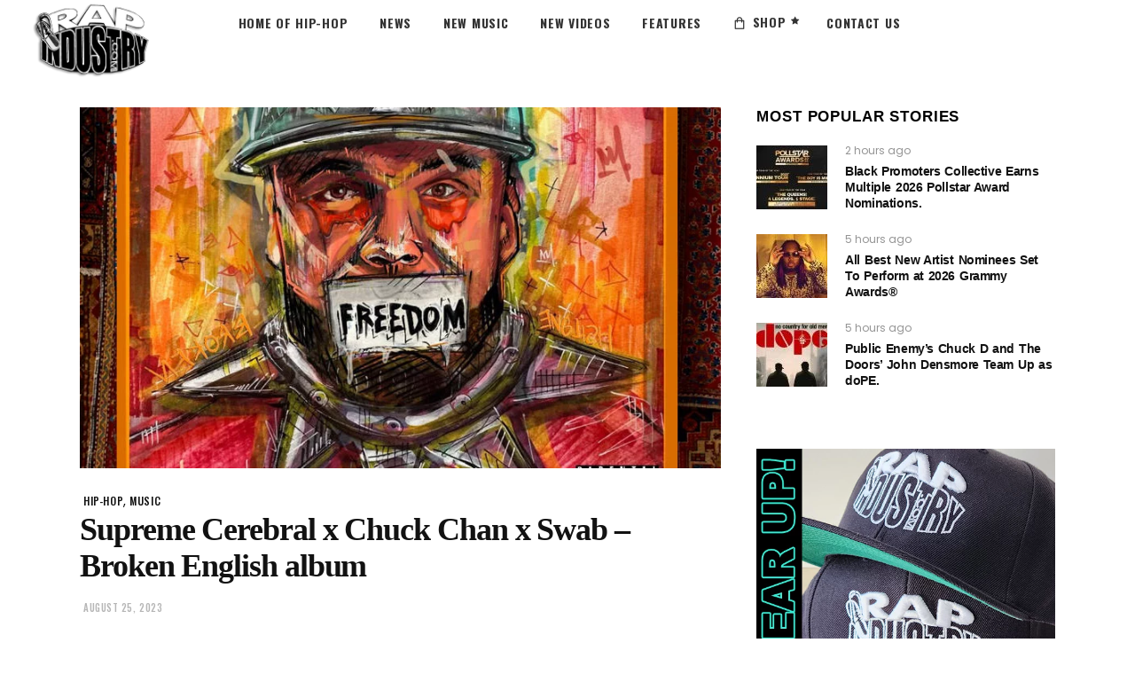

--- FILE ---
content_type: text/html; charset=utf-8
request_url: https://www.google.com/recaptcha/api2/aframe
body_size: 268
content:
<!DOCTYPE HTML><html><head><meta http-equiv="content-type" content="text/html; charset=UTF-8"></head><body><script nonce="kW_2br3YQ_57WWuYIKr-ow">/** Anti-fraud and anti-abuse applications only. See google.com/recaptcha */ try{var clients={'sodar':'https://pagead2.googlesyndication.com/pagead/sodar?'};window.addEventListener("message",function(a){try{if(a.source===window.parent){var b=JSON.parse(a.data);var c=clients[b['id']];if(c){var d=document.createElement('img');d.src=c+b['params']+'&rc='+(localStorage.getItem("rc::a")?sessionStorage.getItem("rc::b"):"");window.document.body.appendChild(d);sessionStorage.setItem("rc::e",parseInt(sessionStorage.getItem("rc::e")||0)+1);localStorage.setItem("rc::h",'1769036742443');}}}catch(b){}});window.parent.postMessage("_grecaptcha_ready", "*");}catch(b){}</script></body></html>